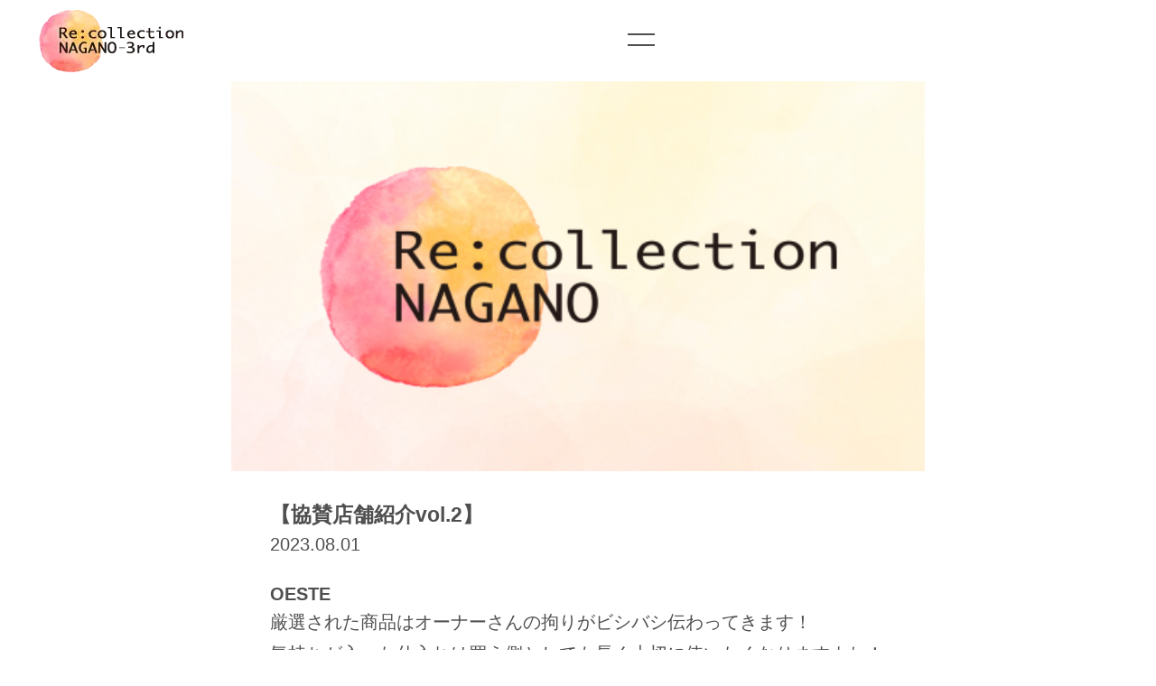

--- FILE ---
content_type: text/html; charset=UTF-8
request_url: https://www.recollection-nagano.com/topics/2023/08/%E3%80%90%E5%8D%94%E8%B3%9B%E5%BA%97%E8%88%97%E7%B4%B9%E4%BB%8Bvol-2%E3%80%91/
body_size: 57023
content:
<!DOCTYPE html>
<html lang="ja">
<head>
	<!-- Google Tag Manager -->
	<script>(function(w,d,s,l,i){w[l]=w[l]||[];w[l].push({'gtm.start':
	new Date().getTime(),event:'gtm.js'});var f=d.getElementsByTagName(s)[0],
	j=d.createElement(s),dl=l!='dataLayer'?'&l='+l:'';j.async=true;j.src=
	'https://www.googletagmanager.com/gtm.js?id='+i+dl;f.parentNode.insertBefore(j,f);
	})(window,document,'script','dataLayer','GTM-TVNMCQH');</script>
	<!-- End Google Tag Manager -->
    <meta charset="UTF-8">
    <meta name="author" content="Re:Collection NAGANO">
    <meta name="viewport" content="width=device-width, initial-scale=1.0">
	<meta name="format-detection" content="telephone=no,address=no,email=no">
    <link rel="shortcut icon" href="/favicon.ico">
    <link rel="preconnect" href="https://fonts.googleapis.com">
	<link rel="preconnect" href="https://fonts.gstatic.com" crossorigin>
	<link href="https://fonts.googleapis.com/css2?family=Roboto+Slab:wght@500&display=swap" rel="stylesheet">
	<link rel="apple-touch-icon" sizes="180x180" href="https://www.recollection-nagano.com/site/wp-content/themes/recolle/images/favicon/apple-touch-icon.png">
	<link rel="icon" type="image/png" sizes="32x32" href="https://www.recollection-nagano.com/site/wp-content/themes/recolle/images/favicon/favicon-32x32.png">
	<link rel="icon" type="image/png" sizes="16x16" href="https://www.recollection-nagano.com/site/wp-content/themes/recolle/images/favicon/favicon-16x16.png">
	<link rel="manifest" href="https://www.recollection-nagano.com/site/wp-content/themes/recolle/images/favicon/site.webmanifest">
	<link rel="mask-icon" href="https://www.recollection-nagano.com/site/wp-content/themes/recolle/images/favicon/safari-pinned-tab.svg" color="#5bbad5">
	<meta name="msapplication-TileColor" content="#ffffff">
	<meta name="theme-color" content="#ffffff">
    <title></title>
    <meta name='robots' content='index, follow, max-image-preview:large, max-snippet:-1, max-video-preview:-1' />

	<!-- This site is optimized with the Yoast SEO plugin v26.2 - https://yoast.com/wordpress/plugins/seo/ -->
	<title>【協賛店舗紹介vol.2】 | Re:collection NAGANO</title>
	<link rel="canonical" href="https://www.recollection-nagano.com/topics/2023/08/【協賛店舗紹介vol-2】/" />
	<meta property="og:locale" content="ja_JP" />
	<meta property="og:type" content="article" />
	<meta property="og:title" content="【協賛店舗紹介vol.2】 | Re:collection NAGANO" />
	<meta property="og:description" content="OESTE 厳選された商品はオーナーさんの拘りがビシバシ伝わってきます！ 気持ちが入った仕入れは買う側としても長く大切に・・・" />
	<meta property="og:url" content="https://www.recollection-nagano.com/topics/2023/08/【協賛店舗紹介vol-2】/" />
	<meta property="og:site_name" content="Re:collection NAGANO" />
	<meta property="article:published_time" content="2023-08-01T11:29:28+00:00" />
	<meta property="article:modified_time" content="2023-08-01T11:29:29+00:00" />
	<meta property="og:image" content="https://www.recollection-nagano.com/site/wp-content/uploads/2023/08/IMG_5032-768x1024.jpg" />
	<meta name="author" content="recollection-n-kanri" />
	<meta name="twitter:card" content="summary_large_image" />
	<meta name="twitter:label1" content="執筆者" />
	<meta name="twitter:data1" content="recollection-n-kanri" />
	<meta name="twitter:label2" content="推定読み取り時間" />
	<meta name="twitter:data2" content="1分" />
	<script type="application/ld+json" class="yoast-schema-graph">{"@context":"https://schema.org","@graph":[{"@type":"Article","@id":"https://www.recollection-nagano.com/topics/2023/08/%e3%80%90%e5%8d%94%e8%b3%9b%e5%ba%97%e8%88%97%e7%b4%b9%e4%bb%8bvol-2%e3%80%91/#article","isPartOf":{"@id":"https://www.recollection-nagano.com/topics/2023/08/%e3%80%90%e5%8d%94%e8%b3%9b%e5%ba%97%e8%88%97%e7%b4%b9%e4%bb%8bvol-2%e3%80%91/"},"author":{"name":"recollection-n-kanri","@id":"https://www.recollection-nagano.com/#/schema/person/51470ed0a92b2491d0f28053763b09db"},"headline":"【協賛店舗紹介vol.2】","datePublished":"2023-08-01T11:29:28+00:00","dateModified":"2023-08-01T11:29:29+00:00","mainEntityOfPage":{"@id":"https://www.recollection-nagano.com/topics/2023/08/%e3%80%90%e5%8d%94%e8%b3%9b%e5%ba%97%e8%88%97%e7%b4%b9%e4%bb%8bvol-2%e3%80%91/"},"wordCount":3,"commentCount":0,"publisher":{"@id":"https://www.recollection-nagano.com/#organization"},"image":{"@id":"https://www.recollection-nagano.com/topics/2023/08/%e3%80%90%e5%8d%94%e8%b3%9b%e5%ba%97%e8%88%97%e7%b4%b9%e4%bb%8bvol-2%e3%80%91/#primaryimage"},"thumbnailUrl":"https://www.recollection-nagano.com/site/wp-content/uploads/2023/08/IMG_5032-768x1024.jpg","articleSection":["最新情報"],"inLanguage":"ja","potentialAction":[{"@type":"CommentAction","name":"Comment","target":["https://www.recollection-nagano.com/topics/2023/08/%e3%80%90%e5%8d%94%e8%b3%9b%e5%ba%97%e8%88%97%e7%b4%b9%e4%bb%8bvol-2%e3%80%91/#respond"]}]},{"@type":"WebPage","@id":"https://www.recollection-nagano.com/topics/2023/08/%e3%80%90%e5%8d%94%e8%b3%9b%e5%ba%97%e8%88%97%e7%b4%b9%e4%bb%8bvol-2%e3%80%91/","url":"https://www.recollection-nagano.com/topics/2023/08/%e3%80%90%e5%8d%94%e8%b3%9b%e5%ba%97%e8%88%97%e7%b4%b9%e4%bb%8bvol-2%e3%80%91/","name":"【協賛店舗紹介vol.2】 | Re:collection NAGANO","isPartOf":{"@id":"https://www.recollection-nagano.com/#website"},"primaryImageOfPage":{"@id":"https://www.recollection-nagano.com/topics/2023/08/%e3%80%90%e5%8d%94%e8%b3%9b%e5%ba%97%e8%88%97%e7%b4%b9%e4%bb%8bvol-2%e3%80%91/#primaryimage"},"image":{"@id":"https://www.recollection-nagano.com/topics/2023/08/%e3%80%90%e5%8d%94%e8%b3%9b%e5%ba%97%e8%88%97%e7%b4%b9%e4%bb%8bvol-2%e3%80%91/#primaryimage"},"thumbnailUrl":"https://www.recollection-nagano.com/site/wp-content/uploads/2023/08/IMG_5032-768x1024.jpg","datePublished":"2023-08-01T11:29:28+00:00","dateModified":"2023-08-01T11:29:29+00:00","breadcrumb":{"@id":"https://www.recollection-nagano.com/topics/2023/08/%e3%80%90%e5%8d%94%e8%b3%9b%e5%ba%97%e8%88%97%e7%b4%b9%e4%bb%8bvol-2%e3%80%91/#breadcrumb"},"inLanguage":"ja","potentialAction":[{"@type":"ReadAction","target":["https://www.recollection-nagano.com/topics/2023/08/%e3%80%90%e5%8d%94%e8%b3%9b%e5%ba%97%e8%88%97%e7%b4%b9%e4%bb%8bvol-2%e3%80%91/"]}]},{"@type":"ImageObject","inLanguage":"ja","@id":"https://www.recollection-nagano.com/topics/2023/08/%e3%80%90%e5%8d%94%e8%b3%9b%e5%ba%97%e8%88%97%e7%b4%b9%e4%bb%8bvol-2%e3%80%91/#primaryimage","url":"https://www.recollection-nagano.com/site/wp-content/uploads/2023/08/IMG_5032-scaled.jpg","contentUrl":"https://www.recollection-nagano.com/site/wp-content/uploads/2023/08/IMG_5032-scaled.jpg","width":1920,"height":2560},{"@type":"BreadcrumbList","@id":"https://www.recollection-nagano.com/topics/2023/08/%e3%80%90%e5%8d%94%e8%b3%9b%e5%ba%97%e8%88%97%e7%b4%b9%e4%bb%8bvol-2%e3%80%91/#breadcrumb","itemListElement":[{"@type":"ListItem","position":1,"name":"ホーム","item":"https://www.recollection-nagano.com/"},{"@type":"ListItem","position":2,"name":"【協賛店舗紹介vol.2】"}]},{"@type":"WebSite","@id":"https://www.recollection-nagano.com/#website","url":"https://www.recollection-nagano.com/","name":"Re:collection NAGANO","description":"2050ゼロカーボンの実現に向けて、「衣料」でできること","publisher":{"@id":"https://www.recollection-nagano.com/#organization"},"potentialAction":[{"@type":"SearchAction","target":{"@type":"EntryPoint","urlTemplate":"https://www.recollection-nagano.com/?s={search_term_string}"},"query-input":{"@type":"PropertyValueSpecification","valueRequired":true,"valueName":"search_term_string"}}],"inLanguage":"ja"},{"@type":"Organization","@id":"https://www.recollection-nagano.com/#organization","name":"Re:collection NAGANO","url":"https://www.recollection-nagano.com/","logo":{"@type":"ImageObject","inLanguage":"ja","@id":"https://www.recollection-nagano.com/#/schema/logo/image/","url":"https://www.recollection-nagano.com/site/wp-content/uploads/2023/06/logo_ogp.png","contentUrl":"https://www.recollection-nagano.com/site/wp-content/uploads/2023/06/logo_ogp.png","width":1600,"height":900,"caption":"Re:collection NAGANO"},"image":{"@id":"https://www.recollection-nagano.com/#/schema/logo/image/"},"sameAs":["https://www.instagram.com/ethical_2r1l/"]},{"@type":"Person","@id":"https://www.recollection-nagano.com/#/schema/person/51470ed0a92b2491d0f28053763b09db","name":"recollection-n-kanri","image":{"@type":"ImageObject","inLanguage":"ja","@id":"https://www.recollection-nagano.com/#/schema/person/image/","url":"https://secure.gravatar.com/avatar/519f9c032d0eef483e616d9d6aa1f609dd0583ad62ae2c6633ec112adab30de2?s=96&d=mm&r=g","contentUrl":"https://secure.gravatar.com/avatar/519f9c032d0eef483e616d9d6aa1f609dd0583ad62ae2c6633ec112adab30de2?s=96&d=mm&r=g","caption":"recollection-n-kanri"},"sameAs":["https://www.recollection-nagano.com/site"],"url":"https://www.recollection-nagano.com/author/recollection-n-kanri/"}]}</script>
	<!-- / Yoast SEO plugin. -->


<link rel="alternate" title="oEmbed (JSON)" type="application/json+oembed" href="https://www.recollection-nagano.com/wp-json/oembed/1.0/embed?url=https%3A%2F%2Fwww.recollection-nagano.com%2Ftopics%2F2023%2F08%2F%25e3%2580%2590%25e5%258d%2594%25e8%25b3%259b%25e5%25ba%2597%25e8%2588%2597%25e7%25b4%25b9%25e4%25bb%258bvol-2%25e3%2580%2591%2F" />
<link rel="alternate" title="oEmbed (XML)" type="text/xml+oembed" href="https://www.recollection-nagano.com/wp-json/oembed/1.0/embed?url=https%3A%2F%2Fwww.recollection-nagano.com%2Ftopics%2F2023%2F08%2F%25e3%2580%2590%25e5%258d%2594%25e8%25b3%259b%25e5%25ba%2597%25e8%2588%2597%25e7%25b4%25b9%25e4%25bb%258bvol-2%25e3%2580%2591%2F&#038;format=xml" />
<style id='wp-img-auto-sizes-contain-inline-css' type='text/css'>
img:is([sizes=auto i],[sizes^="auto," i]){contain-intrinsic-size:3000px 1500px}
/*# sourceURL=wp-img-auto-sizes-contain-inline-css */
</style>
<link rel='stylesheet' id='sbi_styles-css' href='https://www.recollection-nagano.com/site/wp-content/plugins/instagram-feed/css/sbi-styles.min.css?ver=6.9.1' type='text/css' media='all' />
<style id='wp-emoji-styles-inline-css' type='text/css'>

	img.wp-smiley, img.emoji {
		display: inline !important;
		border: none !important;
		box-shadow: none !important;
		height: 1em !important;
		width: 1em !important;
		margin: 0 0.07em !important;
		vertical-align: -0.1em !important;
		background: none !important;
		padding: 0 !important;
	}
/*# sourceURL=wp-emoji-styles-inline-css */
</style>
<style id='wp-block-library-inline-css' type='text/css'>
:root{--wp-block-synced-color:#7a00df;--wp-block-synced-color--rgb:122,0,223;--wp-bound-block-color:var(--wp-block-synced-color);--wp-editor-canvas-background:#ddd;--wp-admin-theme-color:#007cba;--wp-admin-theme-color--rgb:0,124,186;--wp-admin-theme-color-darker-10:#006ba1;--wp-admin-theme-color-darker-10--rgb:0,107,160.5;--wp-admin-theme-color-darker-20:#005a87;--wp-admin-theme-color-darker-20--rgb:0,90,135;--wp-admin-border-width-focus:2px}@media (min-resolution:192dpi){:root{--wp-admin-border-width-focus:1.5px}}.wp-element-button{cursor:pointer}:root .has-very-light-gray-background-color{background-color:#eee}:root .has-very-dark-gray-background-color{background-color:#313131}:root .has-very-light-gray-color{color:#eee}:root .has-very-dark-gray-color{color:#313131}:root .has-vivid-green-cyan-to-vivid-cyan-blue-gradient-background{background:linear-gradient(135deg,#00d084,#0693e3)}:root .has-purple-crush-gradient-background{background:linear-gradient(135deg,#34e2e4,#4721fb 50%,#ab1dfe)}:root .has-hazy-dawn-gradient-background{background:linear-gradient(135deg,#faaca8,#dad0ec)}:root .has-subdued-olive-gradient-background{background:linear-gradient(135deg,#fafae1,#67a671)}:root .has-atomic-cream-gradient-background{background:linear-gradient(135deg,#fdd79a,#004a59)}:root .has-nightshade-gradient-background{background:linear-gradient(135deg,#330968,#31cdcf)}:root .has-midnight-gradient-background{background:linear-gradient(135deg,#020381,#2874fc)}:root{--wp--preset--font-size--normal:16px;--wp--preset--font-size--huge:42px}.has-regular-font-size{font-size:1em}.has-larger-font-size{font-size:2.625em}.has-normal-font-size{font-size:var(--wp--preset--font-size--normal)}.has-huge-font-size{font-size:var(--wp--preset--font-size--huge)}.has-text-align-center{text-align:center}.has-text-align-left{text-align:left}.has-text-align-right{text-align:right}.has-fit-text{white-space:nowrap!important}#end-resizable-editor-section{display:none}.aligncenter{clear:both}.items-justified-left{justify-content:flex-start}.items-justified-center{justify-content:center}.items-justified-right{justify-content:flex-end}.items-justified-space-between{justify-content:space-between}.screen-reader-text{border:0;clip-path:inset(50%);height:1px;margin:-1px;overflow:hidden;padding:0;position:absolute;width:1px;word-wrap:normal!important}.screen-reader-text:focus{background-color:#ddd;clip-path:none;color:#444;display:block;font-size:1em;height:auto;left:5px;line-height:normal;padding:15px 23px 14px;text-decoration:none;top:5px;width:auto;z-index:100000}html :where(.has-border-color){border-style:solid}html :where([style*=border-top-color]){border-top-style:solid}html :where([style*=border-right-color]){border-right-style:solid}html :where([style*=border-bottom-color]){border-bottom-style:solid}html :where([style*=border-left-color]){border-left-style:solid}html :where([style*=border-width]){border-style:solid}html :where([style*=border-top-width]){border-top-style:solid}html :where([style*=border-right-width]){border-right-style:solid}html :where([style*=border-bottom-width]){border-bottom-style:solid}html :where([style*=border-left-width]){border-left-style:solid}html :where(img[class*=wp-image-]){height:auto;max-width:100%}:where(figure){margin:0 0 1em}html :where(.is-position-sticky){--wp-admin--admin-bar--position-offset:var(--wp-admin--admin-bar--height,0px)}@media screen and (max-width:600px){html :where(.is-position-sticky){--wp-admin--admin-bar--position-offset:0px}}

/*# sourceURL=wp-block-library-inline-css */
</style><style id='wp-block-image-inline-css' type='text/css'>
.wp-block-image>a,.wp-block-image>figure>a{display:inline-block}.wp-block-image img{box-sizing:border-box;height:auto;max-width:100%;vertical-align:bottom}@media not (prefers-reduced-motion){.wp-block-image img.hide{visibility:hidden}.wp-block-image img.show{animation:show-content-image .4s}}.wp-block-image[style*=border-radius] img,.wp-block-image[style*=border-radius]>a{border-radius:inherit}.wp-block-image.has-custom-border img{box-sizing:border-box}.wp-block-image.aligncenter{text-align:center}.wp-block-image.alignfull>a,.wp-block-image.alignwide>a{width:100%}.wp-block-image.alignfull img,.wp-block-image.alignwide img{height:auto;width:100%}.wp-block-image .aligncenter,.wp-block-image .alignleft,.wp-block-image .alignright,.wp-block-image.aligncenter,.wp-block-image.alignleft,.wp-block-image.alignright{display:table}.wp-block-image .aligncenter>figcaption,.wp-block-image .alignleft>figcaption,.wp-block-image .alignright>figcaption,.wp-block-image.aligncenter>figcaption,.wp-block-image.alignleft>figcaption,.wp-block-image.alignright>figcaption{caption-side:bottom;display:table-caption}.wp-block-image .alignleft{float:left;margin:.5em 1em .5em 0}.wp-block-image .alignright{float:right;margin:.5em 0 .5em 1em}.wp-block-image .aligncenter{margin-left:auto;margin-right:auto}.wp-block-image :where(figcaption){margin-bottom:1em;margin-top:.5em}.wp-block-image.is-style-circle-mask img{border-radius:9999px}@supports ((-webkit-mask-image:none) or (mask-image:none)) or (-webkit-mask-image:none){.wp-block-image.is-style-circle-mask img{border-radius:0;-webkit-mask-image:url('data:image/svg+xml;utf8,<svg viewBox="0 0 100 100" xmlns="http://www.w3.org/2000/svg"><circle cx="50" cy="50" r="50"/></svg>');mask-image:url('data:image/svg+xml;utf8,<svg viewBox="0 0 100 100" xmlns="http://www.w3.org/2000/svg"><circle cx="50" cy="50" r="50"/></svg>');mask-mode:alpha;-webkit-mask-position:center;mask-position:center;-webkit-mask-repeat:no-repeat;mask-repeat:no-repeat;-webkit-mask-size:contain;mask-size:contain}}:root :where(.wp-block-image.is-style-rounded img,.wp-block-image .is-style-rounded img){border-radius:9999px}.wp-block-image figure{margin:0}.wp-lightbox-container{display:flex;flex-direction:column;position:relative}.wp-lightbox-container img{cursor:zoom-in}.wp-lightbox-container img:hover+button{opacity:1}.wp-lightbox-container button{align-items:center;backdrop-filter:blur(16px) saturate(180%);background-color:#5a5a5a40;border:none;border-radius:4px;cursor:zoom-in;display:flex;height:20px;justify-content:center;opacity:0;padding:0;position:absolute;right:16px;text-align:center;top:16px;width:20px;z-index:100}@media not (prefers-reduced-motion){.wp-lightbox-container button{transition:opacity .2s ease}}.wp-lightbox-container button:focus-visible{outline:3px auto #5a5a5a40;outline:3px auto -webkit-focus-ring-color;outline-offset:3px}.wp-lightbox-container button:hover{cursor:pointer;opacity:1}.wp-lightbox-container button:focus{opacity:1}.wp-lightbox-container button:focus,.wp-lightbox-container button:hover,.wp-lightbox-container button:not(:hover):not(:active):not(.has-background){background-color:#5a5a5a40;border:none}.wp-lightbox-overlay{box-sizing:border-box;cursor:zoom-out;height:100vh;left:0;overflow:hidden;position:fixed;top:0;visibility:hidden;width:100%;z-index:100000}.wp-lightbox-overlay .close-button{align-items:center;cursor:pointer;display:flex;justify-content:center;min-height:40px;min-width:40px;padding:0;position:absolute;right:calc(env(safe-area-inset-right) + 16px);top:calc(env(safe-area-inset-top) + 16px);z-index:5000000}.wp-lightbox-overlay .close-button:focus,.wp-lightbox-overlay .close-button:hover,.wp-lightbox-overlay .close-button:not(:hover):not(:active):not(.has-background){background:none;border:none}.wp-lightbox-overlay .lightbox-image-container{height:var(--wp--lightbox-container-height);left:50%;overflow:hidden;position:absolute;top:50%;transform:translate(-50%,-50%);transform-origin:top left;width:var(--wp--lightbox-container-width);z-index:9999999999}.wp-lightbox-overlay .wp-block-image{align-items:center;box-sizing:border-box;display:flex;height:100%;justify-content:center;margin:0;position:relative;transform-origin:0 0;width:100%;z-index:3000000}.wp-lightbox-overlay .wp-block-image img{height:var(--wp--lightbox-image-height);min-height:var(--wp--lightbox-image-height);min-width:var(--wp--lightbox-image-width);width:var(--wp--lightbox-image-width)}.wp-lightbox-overlay .wp-block-image figcaption{display:none}.wp-lightbox-overlay button{background:none;border:none}.wp-lightbox-overlay .scrim{background-color:#fff;height:100%;opacity:.9;position:absolute;width:100%;z-index:2000000}.wp-lightbox-overlay.active{visibility:visible}@media not (prefers-reduced-motion){.wp-lightbox-overlay.active{animation:turn-on-visibility .25s both}.wp-lightbox-overlay.active img{animation:turn-on-visibility .35s both}.wp-lightbox-overlay.show-closing-animation:not(.active){animation:turn-off-visibility .35s both}.wp-lightbox-overlay.show-closing-animation:not(.active) img{animation:turn-off-visibility .25s both}.wp-lightbox-overlay.zoom.active{animation:none;opacity:1;visibility:visible}.wp-lightbox-overlay.zoom.active .lightbox-image-container{animation:lightbox-zoom-in .4s}.wp-lightbox-overlay.zoom.active .lightbox-image-container img{animation:none}.wp-lightbox-overlay.zoom.active .scrim{animation:turn-on-visibility .4s forwards}.wp-lightbox-overlay.zoom.show-closing-animation:not(.active){animation:none}.wp-lightbox-overlay.zoom.show-closing-animation:not(.active) .lightbox-image-container{animation:lightbox-zoom-out .4s}.wp-lightbox-overlay.zoom.show-closing-animation:not(.active) .lightbox-image-container img{animation:none}.wp-lightbox-overlay.zoom.show-closing-animation:not(.active) .scrim{animation:turn-off-visibility .4s forwards}}@keyframes show-content-image{0%{visibility:hidden}99%{visibility:hidden}to{visibility:visible}}@keyframes turn-on-visibility{0%{opacity:0}to{opacity:1}}@keyframes turn-off-visibility{0%{opacity:1;visibility:visible}99%{opacity:0;visibility:visible}to{opacity:0;visibility:hidden}}@keyframes lightbox-zoom-in{0%{transform:translate(calc((-100vw + var(--wp--lightbox-scrollbar-width))/2 + var(--wp--lightbox-initial-left-position)),calc(-50vh + var(--wp--lightbox-initial-top-position))) scale(var(--wp--lightbox-scale))}to{transform:translate(-50%,-50%) scale(1)}}@keyframes lightbox-zoom-out{0%{transform:translate(-50%,-50%) scale(1);visibility:visible}99%{visibility:visible}to{transform:translate(calc((-100vw + var(--wp--lightbox-scrollbar-width))/2 + var(--wp--lightbox-initial-left-position)),calc(-50vh + var(--wp--lightbox-initial-top-position))) scale(var(--wp--lightbox-scale));visibility:hidden}}
/*# sourceURL=https://www.recollection-nagano.com/site/wp-includes/blocks/image/style.min.css */
</style>
<style id='global-styles-inline-css' type='text/css'>
:root{--wp--preset--aspect-ratio--square: 1;--wp--preset--aspect-ratio--4-3: 4/3;--wp--preset--aspect-ratio--3-4: 3/4;--wp--preset--aspect-ratio--3-2: 3/2;--wp--preset--aspect-ratio--2-3: 2/3;--wp--preset--aspect-ratio--16-9: 16/9;--wp--preset--aspect-ratio--9-16: 9/16;--wp--preset--color--black: #000000;--wp--preset--color--cyan-bluish-gray: #abb8c3;--wp--preset--color--white: #ffffff;--wp--preset--color--pale-pink: #f78da7;--wp--preset--color--vivid-red: #cf2e2e;--wp--preset--color--luminous-vivid-orange: #ff6900;--wp--preset--color--luminous-vivid-amber: #fcb900;--wp--preset--color--light-green-cyan: #7bdcb5;--wp--preset--color--vivid-green-cyan: #00d084;--wp--preset--color--pale-cyan-blue: #8ed1fc;--wp--preset--color--vivid-cyan-blue: #0693e3;--wp--preset--color--vivid-purple: #9b51e0;--wp--preset--gradient--vivid-cyan-blue-to-vivid-purple: linear-gradient(135deg,rgb(6,147,227) 0%,rgb(155,81,224) 100%);--wp--preset--gradient--light-green-cyan-to-vivid-green-cyan: linear-gradient(135deg,rgb(122,220,180) 0%,rgb(0,208,130) 100%);--wp--preset--gradient--luminous-vivid-amber-to-luminous-vivid-orange: linear-gradient(135deg,rgb(252,185,0) 0%,rgb(255,105,0) 100%);--wp--preset--gradient--luminous-vivid-orange-to-vivid-red: linear-gradient(135deg,rgb(255,105,0) 0%,rgb(207,46,46) 100%);--wp--preset--gradient--very-light-gray-to-cyan-bluish-gray: linear-gradient(135deg,rgb(238,238,238) 0%,rgb(169,184,195) 100%);--wp--preset--gradient--cool-to-warm-spectrum: linear-gradient(135deg,rgb(74,234,220) 0%,rgb(151,120,209) 20%,rgb(207,42,186) 40%,rgb(238,44,130) 60%,rgb(251,105,98) 80%,rgb(254,248,76) 100%);--wp--preset--gradient--blush-light-purple: linear-gradient(135deg,rgb(255,206,236) 0%,rgb(152,150,240) 100%);--wp--preset--gradient--blush-bordeaux: linear-gradient(135deg,rgb(254,205,165) 0%,rgb(254,45,45) 50%,rgb(107,0,62) 100%);--wp--preset--gradient--luminous-dusk: linear-gradient(135deg,rgb(255,203,112) 0%,rgb(199,81,192) 50%,rgb(65,88,208) 100%);--wp--preset--gradient--pale-ocean: linear-gradient(135deg,rgb(255,245,203) 0%,rgb(182,227,212) 50%,rgb(51,167,181) 100%);--wp--preset--gradient--electric-grass: linear-gradient(135deg,rgb(202,248,128) 0%,rgb(113,206,126) 100%);--wp--preset--gradient--midnight: linear-gradient(135deg,rgb(2,3,129) 0%,rgb(40,116,252) 100%);--wp--preset--font-size--small: 13px;--wp--preset--font-size--medium: 20px;--wp--preset--font-size--large: 36px;--wp--preset--font-size--x-large: 42px;--wp--preset--spacing--20: 0.44rem;--wp--preset--spacing--30: 0.67rem;--wp--preset--spacing--40: 1rem;--wp--preset--spacing--50: 1.5rem;--wp--preset--spacing--60: 2.25rem;--wp--preset--spacing--70: 3.38rem;--wp--preset--spacing--80: 5.06rem;--wp--preset--shadow--natural: 6px 6px 9px rgba(0, 0, 0, 0.2);--wp--preset--shadow--deep: 12px 12px 50px rgba(0, 0, 0, 0.4);--wp--preset--shadow--sharp: 6px 6px 0px rgba(0, 0, 0, 0.2);--wp--preset--shadow--outlined: 6px 6px 0px -3px rgb(255, 255, 255), 6px 6px rgb(0, 0, 0);--wp--preset--shadow--crisp: 6px 6px 0px rgb(0, 0, 0);}:where(.is-layout-flex){gap: 0.5em;}:where(.is-layout-grid){gap: 0.5em;}body .is-layout-flex{display: flex;}.is-layout-flex{flex-wrap: wrap;align-items: center;}.is-layout-flex > :is(*, div){margin: 0;}body .is-layout-grid{display: grid;}.is-layout-grid > :is(*, div){margin: 0;}:where(.wp-block-columns.is-layout-flex){gap: 2em;}:where(.wp-block-columns.is-layout-grid){gap: 2em;}:where(.wp-block-post-template.is-layout-flex){gap: 1.25em;}:where(.wp-block-post-template.is-layout-grid){gap: 1.25em;}.has-black-color{color: var(--wp--preset--color--black) !important;}.has-cyan-bluish-gray-color{color: var(--wp--preset--color--cyan-bluish-gray) !important;}.has-white-color{color: var(--wp--preset--color--white) !important;}.has-pale-pink-color{color: var(--wp--preset--color--pale-pink) !important;}.has-vivid-red-color{color: var(--wp--preset--color--vivid-red) !important;}.has-luminous-vivid-orange-color{color: var(--wp--preset--color--luminous-vivid-orange) !important;}.has-luminous-vivid-amber-color{color: var(--wp--preset--color--luminous-vivid-amber) !important;}.has-light-green-cyan-color{color: var(--wp--preset--color--light-green-cyan) !important;}.has-vivid-green-cyan-color{color: var(--wp--preset--color--vivid-green-cyan) !important;}.has-pale-cyan-blue-color{color: var(--wp--preset--color--pale-cyan-blue) !important;}.has-vivid-cyan-blue-color{color: var(--wp--preset--color--vivid-cyan-blue) !important;}.has-vivid-purple-color{color: var(--wp--preset--color--vivid-purple) !important;}.has-black-background-color{background-color: var(--wp--preset--color--black) !important;}.has-cyan-bluish-gray-background-color{background-color: var(--wp--preset--color--cyan-bluish-gray) !important;}.has-white-background-color{background-color: var(--wp--preset--color--white) !important;}.has-pale-pink-background-color{background-color: var(--wp--preset--color--pale-pink) !important;}.has-vivid-red-background-color{background-color: var(--wp--preset--color--vivid-red) !important;}.has-luminous-vivid-orange-background-color{background-color: var(--wp--preset--color--luminous-vivid-orange) !important;}.has-luminous-vivid-amber-background-color{background-color: var(--wp--preset--color--luminous-vivid-amber) !important;}.has-light-green-cyan-background-color{background-color: var(--wp--preset--color--light-green-cyan) !important;}.has-vivid-green-cyan-background-color{background-color: var(--wp--preset--color--vivid-green-cyan) !important;}.has-pale-cyan-blue-background-color{background-color: var(--wp--preset--color--pale-cyan-blue) !important;}.has-vivid-cyan-blue-background-color{background-color: var(--wp--preset--color--vivid-cyan-blue) !important;}.has-vivid-purple-background-color{background-color: var(--wp--preset--color--vivid-purple) !important;}.has-black-border-color{border-color: var(--wp--preset--color--black) !important;}.has-cyan-bluish-gray-border-color{border-color: var(--wp--preset--color--cyan-bluish-gray) !important;}.has-white-border-color{border-color: var(--wp--preset--color--white) !important;}.has-pale-pink-border-color{border-color: var(--wp--preset--color--pale-pink) !important;}.has-vivid-red-border-color{border-color: var(--wp--preset--color--vivid-red) !important;}.has-luminous-vivid-orange-border-color{border-color: var(--wp--preset--color--luminous-vivid-orange) !important;}.has-luminous-vivid-amber-border-color{border-color: var(--wp--preset--color--luminous-vivid-amber) !important;}.has-light-green-cyan-border-color{border-color: var(--wp--preset--color--light-green-cyan) !important;}.has-vivid-green-cyan-border-color{border-color: var(--wp--preset--color--vivid-green-cyan) !important;}.has-pale-cyan-blue-border-color{border-color: var(--wp--preset--color--pale-cyan-blue) !important;}.has-vivid-cyan-blue-border-color{border-color: var(--wp--preset--color--vivid-cyan-blue) !important;}.has-vivid-purple-border-color{border-color: var(--wp--preset--color--vivid-purple) !important;}.has-vivid-cyan-blue-to-vivid-purple-gradient-background{background: var(--wp--preset--gradient--vivid-cyan-blue-to-vivid-purple) !important;}.has-light-green-cyan-to-vivid-green-cyan-gradient-background{background: var(--wp--preset--gradient--light-green-cyan-to-vivid-green-cyan) !important;}.has-luminous-vivid-amber-to-luminous-vivid-orange-gradient-background{background: var(--wp--preset--gradient--luminous-vivid-amber-to-luminous-vivid-orange) !important;}.has-luminous-vivid-orange-to-vivid-red-gradient-background{background: var(--wp--preset--gradient--luminous-vivid-orange-to-vivid-red) !important;}.has-very-light-gray-to-cyan-bluish-gray-gradient-background{background: var(--wp--preset--gradient--very-light-gray-to-cyan-bluish-gray) !important;}.has-cool-to-warm-spectrum-gradient-background{background: var(--wp--preset--gradient--cool-to-warm-spectrum) !important;}.has-blush-light-purple-gradient-background{background: var(--wp--preset--gradient--blush-light-purple) !important;}.has-blush-bordeaux-gradient-background{background: var(--wp--preset--gradient--blush-bordeaux) !important;}.has-luminous-dusk-gradient-background{background: var(--wp--preset--gradient--luminous-dusk) !important;}.has-pale-ocean-gradient-background{background: var(--wp--preset--gradient--pale-ocean) !important;}.has-electric-grass-gradient-background{background: var(--wp--preset--gradient--electric-grass) !important;}.has-midnight-gradient-background{background: var(--wp--preset--gradient--midnight) !important;}.has-small-font-size{font-size: var(--wp--preset--font-size--small) !important;}.has-medium-font-size{font-size: var(--wp--preset--font-size--medium) !important;}.has-large-font-size{font-size: var(--wp--preset--font-size--large) !important;}.has-x-large-font-size{font-size: var(--wp--preset--font-size--x-large) !important;}
/*# sourceURL=global-styles-inline-css */
</style>

<style id='classic-theme-styles-inline-css' type='text/css'>
/*! This file is auto-generated */
.wp-block-button__link{color:#fff;background-color:#32373c;border-radius:9999px;box-shadow:none;text-decoration:none;padding:calc(.667em + 2px) calc(1.333em + 2px);font-size:1.125em}.wp-block-file__button{background:#32373c;color:#fff;text-decoration:none}
/*# sourceURL=/wp-includes/css/classic-themes.min.css */
</style>
<link rel='stylesheet' id='lbwps-styles-photoswipe5-main-css' href='https://www.recollection-nagano.com/site/wp-content/plugins/lightbox-photoswipe/assets/ps5/styles/main.css?ver=5.7.3' type='text/css' media='all' />
<link rel='stylesheet' id='main-css' href='https://www.recollection-nagano.com/site/wp-content/themes/recolle/style.css?ver=6.9' type='text/css' media='all' />
<link rel='stylesheet' id='wp-block-heading-css' href='https://www.recollection-nagano.com/site/wp-includes/blocks/heading/style.min.css?ver=6.9' type='text/css' media='all' />
<link rel='stylesheet' id='wp-block-paragraph-css' href='https://www.recollection-nagano.com/site/wp-includes/blocks/paragraph/style.min.css?ver=6.9' type='text/css' media='all' />
<script type="text/javascript" src="https://www.recollection-nagano.com/site/wp-includes/js/jquery/jquery.min.js?ver=3.7.1" id="jquery-core-js"></script>
<script type="text/javascript" src="https://www.recollection-nagano.com/site/wp-includes/js/jquery/jquery-migrate.min.js?ver=3.4.1" id="jquery-migrate-js"></script>
<link rel="https://api.w.org/" href="https://www.recollection-nagano.com/wp-json/" /><link rel="alternate" title="JSON" type="application/json" href="https://www.recollection-nagano.com/wp-json/wp/v2/posts/227" /></head>

<body class="wp-singular post-template-default single single-post postid-227 single-format-standard wp-theme-recolle topics">
	<noscript><iframe src="https://www.googletagmanager.com/ns.html?id=GTM-TVNMCQH"
height="0" width="0" style="display:none;visibility:hidden"></iframe></noscript>
<!-- End Google Tag Manager (noscript) -->
    <div id="page-top" class="container">
	    <header class="global-header">
		    <div class="global-header-menu">
			    <h1 class="logo"><a href="/"><img src="https://www.recollection-nagano.com/site/wp-content/themes/recolle/images/logo.webp" srcset="https://www.recollection-nagano.com/site/wp-content/themes/recolle/images/logo@2x.webp 2x" width="160" height="69" alt="Re:Collection NAGANO"></a></h1>
			    <div class="menu-icon">
			        <span class="menu-icon-bar"></span>
		        </div>
		        <!-- .menu-icon end -->
		    </div>
		    <!-- .global-header-menu end -->
    	    <nav class="global-nav">
	    	    <div class="global-nav-menu">
		    	    <ul class="global-nav-list"><li><a href="https://www.recollection-nagano.com/news/">News</a></li>
<li><a href="https://www.recollection-nagano.com/about-us/">About Us</a></li>
<li><a href="https://www.recollection-nagano.com/movie/">Movie</a></li>
<li><a href="https://www.recollection-nagano.com/model-recruit/">Model Recruit</a></li>
<li><a href="https://www.recollection-nagano.com/contact/">Contact</a></li>
</ul>					<ul class="nav-sns">
				    	<li>
				    		<a href="https://www.instagram.com/ethical_2r1l/">
								<svg width="24" height="24" viewBox="0 0 24 24" fill="none" xmlns="http://www.w3.org/2000/svg"><title>Re : Collection NAGANO Instagram</title>
								<path d="M12 2.17207C15.204 2.17207 15.6 2.17184 16.8 2.23184C17.5626 2.24277 18.3176 2.38496 19.032 2.65195C19.5542 2.84355 20.0261 3.1513 20.412 3.55195C20.8086 3.94118 21.1157 4.41196 21.312 4.93184C21.5724 5.64348 21.7103 6.39422 21.72 7.15195C21.72 8.42395 21.792 8.79595 21.792 11.952C21.792 15.108 21.792 15.552 21.72 16.752C21.7112 17.5137 21.5733 18.2682 21.312 18.9838C21.1157 19.5037 20.8086 19.9744 20.412 20.3637C20.0261 20.7643 19.5542 21.0721 19.032 21.2637C18.3181 21.5311 17.5623 21.6697 16.8 21.6721C15.6 21.7321 15.156 21.7436 12 21.7436C8.844 21.7436 8.4 21.7441 7.2 21.6721C6.43782 21.6681 5.6823 21.5296 4.96802 21.2637C4.44726 21.0691 3.97597 20.7618 3.58799 20.3637C3.18969 19.9782 2.88581 19.506 2.7 18.9838C2.43301 18.2694 2.29096 17.5145 2.28003 16.752C2.28003 15.492 2.20796 15.108 2.20796 11.952C2.20796 8.79595 2.20803 8.35195 2.28003 7.15195C2.29186 6.39336 2.4339 5.64232 2.7 4.93184C2.88581 4.40961 3.18969 3.93746 3.58799 3.55195C3.97597 3.15383 4.44726 2.84648 4.96802 2.65195C5.6828 2.38633 6.43756 2.24419 7.2 2.23184C8.4 2.23184 8.844 2.17207 12 2.17207ZM12 0C8.736 0 8.32801 7.03141e-05 7.05601 0.0720703C6.05899 0.0927224 5.07275 0.283135 4.13994 0.635742C3.34027 0.93632 2.61565 1.40708 2.01606 2.01562C1.40601 2.61398 0.934875 3.3391 0.636035 4.13965C0.284555 5.07278 0.0938867 6.05897 0.0720703 7.05586C0.0720703 8.33986 0 8.748 0 12C0 15.252 7.03141e-05 15.6719 0.0720703 16.9559C0.0924373 17.949 0.283175 18.9312 0.636035 19.8598C0.929047 20.6632 1.40098 21.3896 2.01606 21.9838C2.6152 22.5958 3.3397 23.0709 4.13994 23.376C5.07366 23.7238 6.05976 23.9104 7.05601 23.9279C8.32801 23.9279 8.736 24 12 24C15.264 24 15.672 23.9999 16.944 23.9279C17.9402 23.9104 18.9263 23.7238 19.8601 23.376C20.6619 23.074 21.3872 22.5985 21.9841 21.9838C22.5988 21.3869 23.074 20.6616 23.376 19.8598C23.7183 18.9287 23.9049 17.9476 23.9281 16.9559C23.9281 15.6719 24 15.264 24 12C24 8.736 24.0001 8.33986 23.9281 7.05586C23.9035 6.06035 23.7169 5.07528 23.376 4.13965C23.0688 3.34044 22.5943 2.6162 21.9841 2.01562C21.3867 1.40435 20.6613 0.933164 19.8601 0.635742C18.9272 0.283135 17.941 0.0927224 16.944 0.0720703C15.672 0.0120703 15.264 0 12 0Z" fill="white"/>
								<path d="M12 5.84344C10.3673 5.84344 8.80156 6.49249 7.64708 7.64696C6.49261 8.80143 5.84401 10.3672 5.84401 11.9999C5.84243 12.8093 6.00058 13.6112 6.30924 14.3595C6.6179 15.1077 7.07104 15.7875 7.64283 16.3604C8.21463 16.9333 8.8938 17.388 9.64147 17.6981C10.3891 18.0082 11.1906 18.1675 12 18.1675C12.81 18.1675 13.6121 18.0081 14.3605 17.6981C15.1088 17.3882 15.7887 16.9338 16.3614 16.361C16.9342 15.7883 17.3886 15.1084 17.6985 14.36C18.0085 13.6117 18.168 12.8099 18.168 11.9999C18.1649 10.3661 17.5136 8.79992 16.3572 7.64579C15.2008 6.49166 13.6338 5.84344 12 5.84344ZM12 16.0077C10.9391 16.0045 9.92279 15.5807 9.17374 14.8294C8.42469 14.0781 8.00406 13.0608 8.00406 11.9999C8.00406 10.9401 8.42508 9.92331 9.17447 9.17391C9.92387 8.42452 10.9402 8.0038 12 8.0038C13.0598 8.0038 14.0763 8.42452 14.8257 9.17391C15.5751 9.92331 15.996 10.9401 15.996 11.9999C15.996 13.0608 15.5753 14.0781 14.8263 14.8294C14.0772 15.5807 13.0609 16.0045 12 16.0077Z" fill="white"/>
								<path d="M18.408 7.03179C19.2033 7.03179 19.848 6.38708 19.848 5.59179C19.848 4.7965 19.2033 4.15179 18.408 4.15179C17.6127 4.15179 16.968 4.7965 16.968 5.59179C16.968 6.38708 17.6127 7.03179 18.408 7.03179Z" fill="white"/>
								</svg>
		
				    		</a>
				    	</li>
				    	<!--
<li>
				    		<a href="">
					    		<svg width="30" height="24" viewBox="0 0 30 24" fill="none" xmlns="http://www.w3.org/2000/svg"><title>Re : Collection NAGANO Twitter</title>
		<path d="M9.37826 23.9996C11.6467 24.0153 13.8957 23.58 15.9947 22.7196C18.0937 21.8591 20.001 20.591 21.6058 18.9877C23.2105 17.3843 24.4809 15.4776 25.3431 13.3793C26.2053 11.2811 26.6421 9.03278 26.6283 6.76431C26.6283 6.49847 26.6283 6.24699 26.6283 5.98115C27.791 5.11523 28.791 4.05035 29.5821 2.83553C28.4757 3.33046 27.3005 3.65402 26.0967 3.79537C27.3641 3.0382 28.314 1.84699 28.7699 0.442785C27.5778 1.14944 26.2744 1.64882 24.9153 1.91968C24.3479 1.31285 23.6617 0.829337 22.8995 0.499034C22.1372 0.168732 21.3153 -0.00100884 20.4846 4.51059e-06C18.8747 4.51059e-06 17.3307 0.639263 16.1923 1.77762C15.054 2.91597 14.4145 4.45997 14.4145 6.06985C14.4158 6.53241 14.4703 6.99354 14.577 7.44363C12.1653 7.32847 9.80525 6.70462 7.65185 5.61265C5.49845 4.52068 3.60029 2.98523 2.0823 1.10768C1.5376 2.0342 1.25205 3.08983 1.25533 4.1646C1.25782 5.16345 1.50557 6.14682 1.97683 7.02753C2.44808 7.90823 3.12835 8.65993 3.95798 9.21619C2.99483 9.17869 2.05394 8.91561 1.21098 8.44817V8.53615C1.22299 9.9281 1.71187 11.2745 2.59611 12.3495C3.48035 13.4246 4.70656 14.1634 6.07003 14.4437C5.54957 14.5816 5.01327 14.6513 4.47486 14.6507C4.09332 14.6536 3.71257 14.6193 3.3378 14.5476C3.72587 15.7531 4.48119 16.8072 5.49816 17.562C6.51513 18.3167 7.74277 18.7346 9.00904 18.7569C6.85948 20.441 4.2076 21.3558 1.4769 21.3559C0.983223 21.3575 0.489939 21.3278 0 21.2672C2.77146 23.0323 5.98894 23.9701 9.27478 23.97" fill="white"/></svg>

			 			</a>
			    	</li>-->
		    	</ul>
		    	    
    	    </div>
    	    <!-- .global-nav-menu end -->
	    </nav>
	</header>
	<!-- .global-header end -->
		<div class="contents">
    			
	
	<main class="post-main main">
		<section>
			<div id="page-title" class="page-title">
				<div class="page-section-header">
					<div class="post-thumb">
													<img src="https://www.recollection-nagano.com/site/wp-content/themes/recolle/images/img_news_default.jpg" srcset="https://www.recollection-nagano.com/site/wp-content/themes/recolle/images/img_news_default@2x.jpg 2x" alt="Re:Collection NAGANOロゴ">
  											</div>
					<!-- .post-thumb end -->
					<div class="inner">
						<h1 class="post-title">【協賛店舗紹介vol.2】</h1>
						<time datetime="2023-08-01">2023.08.01</time>
					</div>
					<!-- .inner end -->
				</div>
				<!-- .page-section-header end -->
			</div>
			<!-- #page-title end -->
			<div id="page-body">
				
				<div class="post-contents inner">
					
					<div class="post-contents-data">
						
<h1 class="wp-block-heading">OESTE</h1>



<p>厳選された商品はオーナーさんの拘りがビシバシ伝わってきます！</p>



<p>気持ちが入った仕入れは買う側としても長く大切に使いたくなりますよね！</p>



<p>Barbour（バブアー）の取り扱い数は圧巻です！</p>



<p>これぞ一生物！！</p>



<figure class="wp-block-image size-large is-resized"><img fetchpriority="high" decoding="async" src="https://www.recollection-nagano.com/site/wp-content/uploads/2023/08/IMG_5032-768x1024.jpg" alt="" class="wp-image-228" width="320" height="426" srcset="https://www.recollection-nagano.com/site/wp-content/uploads/2023/08/IMG_5032-768x1024.jpg 768w, https://www.recollection-nagano.com/site/wp-content/uploads/2023/08/IMG_5032-225x300.jpg 225w, https://www.recollection-nagano.com/site/wp-content/uploads/2023/08/IMG_5032-1152x1536.jpg 1152w, https://www.recollection-nagano.com/site/wp-content/uploads/2023/08/IMG_5032-1536x2048.jpg 1536w, https://www.recollection-nagano.com/site/wp-content/uploads/2023/08/IMG_5032-960x1280.jpg 960w, https://www.recollection-nagano.com/site/wp-content/uploads/2023/08/IMG_5032-113x150.jpg 113w, https://www.recollection-nagano.com/site/wp-content/uploads/2023/08/IMG_5032-scaled.jpg 1920w" sizes="(max-width: 320px) 100vw, 320px" /></figure>



<figure class="wp-block-image size-large is-resized"><img decoding="async" src="https://www.recollection-nagano.com/site/wp-content/uploads/2023/08/IMG_5039-768x1024.jpg" alt="" class="wp-image-229" width="324" height="432" srcset="https://www.recollection-nagano.com/site/wp-content/uploads/2023/08/IMG_5039-768x1024.jpg 768w, https://www.recollection-nagano.com/site/wp-content/uploads/2023/08/IMG_5039-225x300.jpg 225w, https://www.recollection-nagano.com/site/wp-content/uploads/2023/08/IMG_5039-1152x1536.jpg 1152w, https://www.recollection-nagano.com/site/wp-content/uploads/2023/08/IMG_5039-1536x2048.jpg 1536w, https://www.recollection-nagano.com/site/wp-content/uploads/2023/08/IMG_5039-960x1280.jpg 960w, https://www.recollection-nagano.com/site/wp-content/uploads/2023/08/IMG_5039-113x150.jpg 113w, https://www.recollection-nagano.com/site/wp-content/uploads/2023/08/IMG_5039-scaled.jpg 1920w" sizes="(max-width: 324px) 100vw, 324px" /></figure>



<figure class="wp-block-image size-large is-resized"><img decoding="async" src="https://www.recollection-nagano.com/site/wp-content/uploads/2023/08/IMG_5042-768x1024.jpg" alt="" class="wp-image-230" width="319" height="425" srcset="https://www.recollection-nagano.com/site/wp-content/uploads/2023/08/IMG_5042-768x1024.jpg 768w, https://www.recollection-nagano.com/site/wp-content/uploads/2023/08/IMG_5042-225x300.jpg 225w, https://www.recollection-nagano.com/site/wp-content/uploads/2023/08/IMG_5042-1152x1536.jpg 1152w, https://www.recollection-nagano.com/site/wp-content/uploads/2023/08/IMG_5042-1536x2048.jpg 1536w, https://www.recollection-nagano.com/site/wp-content/uploads/2023/08/IMG_5042-960x1280.jpg 960w, https://www.recollection-nagano.com/site/wp-content/uploads/2023/08/IMG_5042-113x150.jpg 113w, https://www.recollection-nagano.com/site/wp-content/uploads/2023/08/IMG_5042-scaled.jpg 1920w" sizes="(max-width: 319px) 100vw, 319px" /></figure>
					</div>
					<!-- .post-contents-data end -->
				</div>
				<!-- .post-contents end -->
			</div>
			<!-- #page-body end -->
		</section>
	</main>


    		</div>
    		<!-- .contents end -->
    	<footer id="global-footer" class="global-footer">
	    	<p class="logo-sponsor"><img src="https://www.recollection-nagano.com/site/wp-content/themes/recolle/images/logo_mitaka.webp" srcset="https://www.recollection-nagano.com/site/wp-content/themes/recolle/images/logo_mitaka@2x.webp 2x" width="100" height="34" alt="株式会社ミタカPresents"></p>
	    	<h1 class="logo"><a href="/"><img src="https://www.recollection-nagano.com/site/wp-content/themes/recolle/images/logo.webp" srcset="https://www.recollection-nagano.com/site/wp-content/themes/recolle/images/logo@2x.webp 2x" width="160" height="69" alt="Re : Collection NAGANO"></a></h1>
	    	<p class="global-footer-committee">Re : Collection NAGANO実行委員会</p>
	    	<p class="global-footer-contact">recollectionnagano2050@gmail.com</p>
	    	<p class="btn-container">
		    	<a class="btn" href="/contact">
			    	<span>お問い合わせ</span>
			    	<svg class="arrow-right" xmlns="http://www.w3.org/2000/svg" width="6.66" height="12.31" viewBox="0 0 6.66 12.31"><g><path d="m.5.5l5.66,5.66L.5,11.81" fill="none" stroke="#7c5831" stroke-linecap="round" stroke-linejoin="round"/></g></svg>
		    	</a>
	    	</p>
	    	<ul class="nav-sns">
		    	<li>
		    		<a href="https://www.instagram.com/ethical_2r1l/">
			    		<svg width="24" height="24" viewBox="0 0 24 24" fill="none" xmlns="http://www.w3.org/2000/svg"><title>Re : Collection NAGANO Instagram</title>
<path d="M21.938 4.70275L21.9381 4.70274L21.9357 4.69638C21.7063 4.08885 21.348 3.53844 20.8856 3.08276C20.4313 2.61314 19.8768 2.25218 19.2635 2.02683C18.4819 1.73495 17.656 1.57883 16.8217 1.56548C15.6186 1.50545 15.1951 1.50546 12.0614 1.50546H12C10.4172 1.50546 9.51212 1.52045 8.85131 1.53551C8.69247 1.53913 8.54885 1.54272 8.41418 1.54609C7.98629 1.55679 7.64871 1.56522 7.2 1.56522V1.56514L7.1892 1.56531C6.35106 1.57889 5.52143 1.73514 4.73581 2.02709L4.73475 2.02749C4.12491 2.25529 3.5727 2.61456 3.11737 3.07975C2.65014 3.53406 2.29314 4.08929 2.07384 4.7031C1.78393 5.4789 1.62838 6.29849 1.61375 7.12646C1.54135 8.33687 1.54135 8.81128 1.54135 11.9314V11.952C1.54135 13.5358 1.55944 14.427 1.57764 15.0815C1.5818 15.2312 1.58593 15.3674 1.58981 15.4957C1.60298 15.9303 1.61342 16.275 1.61342 16.752H1.61335L1.61349 16.7615C1.62549 17.5988 1.78116 18.4277 2.07375 19.2123C2.29305 19.8262 2.65007 20.3815 3.11737 20.8359C3.5727 21.3011 4.12491 21.6603 4.73475 21.8881L4.7354 21.8884C5.51697 22.1794 6.34354 22.3321 7.17787 22.3386C8.37621 22.4102 8.85484 22.4102 11.905 22.4102H12C15.1443 22.4102 15.6117 22.3988 16.8181 22.3386C17.6536 22.3341 18.4816 22.1815 19.2637 21.8887C19.877 21.6634 20.4314 21.3024 20.8856 20.8329C21.348 20.3772 21.7063 19.8268 21.9357 19.2192L21.9357 19.2193L21.9382 19.2125C22.2235 18.4312 22.3749 17.6077 22.3863 16.7761C22.4587 15.5667 22.4587 15.0915 22.4587 11.9725V11.952C22.4587 10.3681 22.4406 9.4799 22.4224 8.82688C22.4182 8.67903 22.4142 8.54437 22.4103 8.41731C22.3971 7.98138 22.3866 7.63495 22.3866 7.15195H22.3866L22.3865 7.14348C22.3759 6.31049 22.2243 5.48515 21.938 4.70275ZM7.06981 0.73854L7.08175 0.738293L7.09368 0.737618C8.34344 0.666877 8.73197 0.666613 12 0.666613C15.2617 0.666613 15.6569 0.67871 16.9126 0.737943L16.9214 0.738358L16.9302 0.73854C17.8515 0.757624 18.7627 0.933572 19.6243 1.2593L19.6281 1.26069C20.3371 1.52385 20.9789 1.94074 21.5073 2.48153L21.5072 2.48162L21.5165 2.49074C22.0575 3.0232 22.4786 3.66507 22.7517 4.37341C23.0666 5.23947 23.2389 6.15111 23.2617 7.07234L23.2619 7.08277L23.2625 7.09318C23.3333 8.35519 23.3334 8.73214 23.3334 12C23.3334 13.6264 23.3155 14.5384 23.2977 15.2026C23.2936 15.3526 23.2896 15.4912 23.2857 15.6234C23.2726 16.0716 23.2616 16.4464 23.2615 16.9479C23.2393 17.8629 23.0669 18.768 22.7512 19.6272C22.4838 20.3363 22.0633 20.9776 21.5197 21.5056L21.5127 21.5124L21.5058 21.5194C20.9775 22.0635 20.3356 22.4844 19.6261 22.7518C18.7635 23.0729 17.8526 23.2452 16.9323 23.2614L16.9193 23.2617L16.9063 23.2624C15.6566 23.3331 15.268 23.3334 12 23.3334C10.3736 23.3334 9.46162 23.3154 8.79895 23.2976C8.6478 23.2935 8.50845 23.2894 8.37564 23.2855C7.9303 23.2724 7.5585 23.2614 7.06201 23.2613C6.14401 23.2445 5.23544 23.0724 4.37498 22.7522C3.66581 22.4814 3.02364 22.0601 2.49241 21.5175L2.48591 21.5108L2.47923 21.5044C1.93683 20.9804 1.52068 20.3399 1.2623 19.6314L1.26236 19.6314L1.25917 19.623C0.933427 18.7658 0.757345 17.859 0.738543 16.9422L0.7383 16.9304L0.737637 16.9185C0.666872 15.6565 0.666613 15.2559 0.666613 12C0.666613 10.3797 0.684558 9.47062 0.702406 8.80788C0.706425 8.65866 0.71048 8.5208 0.714349 8.38925C0.727538 7.94087 0.738574 7.56566 0.738682 7.06333C0.7596 6.14417 0.935794 5.23498 1.25986 4.37462L1.26055 4.37278C1.52523 3.66374 1.94252 3.02149 2.48285 2.49153L2.48291 2.4916L2.49091 2.48348C3.02265 1.9438 3.66527 1.52631 4.37449 1.25973L4.37565 1.25929C5.23733 0.933572 6.14851 0.757624 7.06981 0.73854Z" fill="white" stroke="#7C5831" stroke-width="1.33323"/>
<path d="M6.51062 12.0011V11.9998C6.51062 10.544 7.08898 9.14773 8.11845 8.11827C9.148 7.08871 10.5443 6.51 12 6.51C13.4572 6.50999 14.8549 7.08815 15.8863 8.11755C16.9175 9.1468 17.4984 10.5436 17.5014 12.0006C17.5013 12.7228 17.3591 13.4377 17.0827 14.1049C16.8062 14.7723 16.401 15.3787 15.8901 15.8896C15.3792 16.4005 14.7728 16.8057 14.1054 17.0822C13.438 17.3586 12.7226 17.5008 12 17.5008C11.278 17.5008 10.5634 17.3588 9.89687 17.0823C9.23023 16.8058 8.62458 16.4004 8.11466 15.8895C7.60475 15.3786 7.2007 14.7724 6.92548 14.1052C6.65023 13.4379 6.50921 12.7229 6.51062 12.0011ZM11.998 16.6743L12.002 16.6743C13.2394 16.6705 14.4248 16.1762 15.2984 15.3C16.1719 14.4238 16.6626 13.2373 16.6626 11.9998C16.6626 10.7634 16.1716 9.57698 15.2971 8.70249C14.4226 7.82798 13.2365 7.33712 12 7.33712C10.7635 7.33712 9.5776 7.828 8.70311 8.70249C7.82865 9.57694 7.33745 10.7633 7.33745 11.9998C7.33745 13.2373 7.82808 14.4238 8.70167 15.3C9.57525 16.1762 10.7606 16.6705 11.998 16.6743Z" fill="white" stroke="#7C5831" stroke-width="1.33323"/>
<path d="M19.1814 5.59173C19.1814 6.01886 18.8351 6.36512 18.408 6.36512C17.9809 6.36512 17.6346 6.01886 17.6346 5.59173C17.6346 5.1646 17.9809 4.81835 18.408 4.81835C18.8351 4.81835 19.1814 5.1646 19.1814 5.59173Z" fill="white" stroke="#7C5831" stroke-width="1.33323"/>
</svg>
		    		</a>
		    	</li>
		    	<!--
<li>
		    		<a href="">
			    		<svg width="30" height="24" viewBox="0 0 30 24" fill="none" xmlns="http://www.w3.org/2000/svg"><title>Re : Collection NAGANO Twitter</title>
<path d="M9.37826 23.9996C11.6467 24.0153 13.8957 23.58 15.9947 22.7196C18.0937 21.8591 20.001 20.591 21.6058 18.9877C23.2105 17.3843 24.4809 15.4776 25.3431 13.3793C26.2053 11.2811 26.6421 9.03278 26.6283 6.76431C26.6283 6.49847 26.6283 6.24699 26.6283 5.98115C27.791 5.11523 28.791 4.05035 29.5821 2.83553C28.4757 3.33046 27.3005 3.65402 26.0967 3.79537C27.3641 3.0382 28.314 1.84699 28.7699 0.442785C27.5778 1.14944 26.2744 1.64882 24.9153 1.91968C24.3479 1.31285 23.6617 0.829337 22.8995 0.499034C22.1372 0.168732 21.3153 -0.00100884 20.4846 4.51059e-06C18.8747 4.51059e-06 17.3307 0.639263 16.1923 1.77762C15.054 2.91597 14.4145 4.45997 14.4145 6.06985C14.4158 6.53241 14.4703 6.99354 14.577 7.44363C12.1653 7.32847 9.80525 6.70462 7.65185 5.61265C5.49845 4.52068 3.60029 2.98523 2.0823 1.10768C1.5376 2.0342 1.25205 3.08983 1.25533 4.1646C1.25782 5.16345 1.50557 6.14682 1.97683 7.02753C2.44808 7.90823 3.12835 8.65993 3.95798 9.21619C2.99483 9.17869 2.05394 8.91561 1.21098 8.44817V8.53615C1.22299 9.9281 1.71187 11.2745 2.59611 12.3495C3.48035 13.4246 4.70656 14.1634 6.07003 14.4437C5.54957 14.5816 5.01327 14.6513 4.47486 14.6507C4.09332 14.6536 3.71257 14.6193 3.3378 14.5476C3.72587 15.7531 4.48119 16.8072 5.49816 17.562C6.51513 18.3167 7.74277 18.7346 9.00904 18.7569C6.85948 20.441 4.2076 21.3558 1.4769 21.3559C0.983223 21.3575 0.489939 21.3278 0 21.2672C2.77146 23.0323 5.98894 23.9701 9.27478 23.97" fill="#7C5831"/>
</svg>

		    		</a>
		    	</li>
-->
	    	</ul>
	    		    	<p class="support-program">令和8年度地域発元気づくり支援金事業</p>
	    	<p class="copyright"><small><span>Copyright © Re : collection NAGANO</span><span>ALL RIGHTS RESERVED.</span></small></p>
    	</footer>
    	<!-- .global-footer end -->
    	<div id="btn-to-top">
		    <a href="#page-top"><img src="https://www.recollection-nagano.com/site/wp-content/themes/recolle/images/button_to_top.png" srcset="https://www.recollection-nagano.com/site/wp-content/themes/recolle/images/button_to_top@2x.png 2x" width="32" height="32" alt="ページの先頭へ戻る"></a>
	    </div>
	    <!-- #btn-to-top end -->
	    <div class="bg-pc">
		    
	    </div>
	    <!-- .bg-pc end -->
    </div>
    <!-- .container end -->
    <script type="speculationrules">
{"prefetch":[{"source":"document","where":{"and":[{"href_matches":"/*"},{"not":{"href_matches":["/site/wp-*.php","/site/wp-admin/*","/site/wp-content/uploads/*","/site/wp-content/*","/site/wp-content/plugins/*","/site/wp-content/themes/recolle/*","/*\\?(.+)"]}},{"not":{"selector_matches":"a[rel~=\"nofollow\"]"}},{"not":{"selector_matches":".no-prefetch, .no-prefetch a"}}]},"eagerness":"conservative"}]}
</script>
<!-- Instagram Feed JS -->
<script type="text/javascript">
var sbiajaxurl = "https://www.recollection-nagano.com/site/wp-admin/admin-ajax.php";
</script>
<script type="text/javascript" id="lbwps-photoswipe5-js-extra">
/* <![CDATA[ */
var lbwpsOptions = {"label_facebook":"Share on Facebook","label_twitter":"Tweet","label_pinterest":"Pin it","label_download":"Download image","label_copyurl":"Copy image URL","label_ui_close":"Close [Esc]","label_ui_zoom":"Zoom","label_ui_prev":"Previous [\u2190]","label_ui_next":"Next [\u2192]","label_ui_error":"The image cannot be loaded","label_ui_fullscreen":"Toggle fullscreen [F]","share_facebook":"1","share_twitter":"1","share_pinterest":"1","share_download":"1","share_direct":"0","share_copyurl":"0","close_on_drag":"1","history":"1","show_counter":"1","show_fullscreen":"1","show_zoom":"1","show_caption":"1","loop":"1","pinchtoclose":"1","taptotoggle":"1","close_on_click":"1","fulldesktop":"0","use_alt":"0","usecaption":"1","desktop_slider":"1","share_custom_label":"","share_custom_link":"","wheelmode":"zoom","spacing":"12","idletime":"4000","hide_scrollbars":"1","caption_type":"overlay","bg_opacity":"100","padding_left":"0","padding_top":"0","padding_right":"0","padding_bottom":"0"};
//# sourceURL=lbwps-photoswipe5-js-extra
/* ]]> */
</script>
<script type="module" src="https://www.recollection-nagano.com/site/wp-content/plugins/lightbox-photoswipe/assets/ps5/frontend.min.js?ver=5.7.3"></script><script type="text/javascript" src="https://www.recollection-nagano.com/site/wp-content/themes/recolle/js/common.min.js?ver=1.0.0" id="main-js"></script>
<script id="wp-emoji-settings" type="application/json">
{"baseUrl":"https://s.w.org/images/core/emoji/17.0.2/72x72/","ext":".png","svgUrl":"https://s.w.org/images/core/emoji/17.0.2/svg/","svgExt":".svg","source":{"concatemoji":"https://www.recollection-nagano.com/site/wp-includes/js/wp-emoji-release.min.js?ver=6.9"}}
</script>
<script type="module">
/* <![CDATA[ */
/*! This file is auto-generated */
const a=JSON.parse(document.getElementById("wp-emoji-settings").textContent),o=(window._wpemojiSettings=a,"wpEmojiSettingsSupports"),s=["flag","emoji"];function i(e){try{var t={supportTests:e,timestamp:(new Date).valueOf()};sessionStorage.setItem(o,JSON.stringify(t))}catch(e){}}function c(e,t,n){e.clearRect(0,0,e.canvas.width,e.canvas.height),e.fillText(t,0,0);t=new Uint32Array(e.getImageData(0,0,e.canvas.width,e.canvas.height).data);e.clearRect(0,0,e.canvas.width,e.canvas.height),e.fillText(n,0,0);const a=new Uint32Array(e.getImageData(0,0,e.canvas.width,e.canvas.height).data);return t.every((e,t)=>e===a[t])}function p(e,t){e.clearRect(0,0,e.canvas.width,e.canvas.height),e.fillText(t,0,0);var n=e.getImageData(16,16,1,1);for(let e=0;e<n.data.length;e++)if(0!==n.data[e])return!1;return!0}function u(e,t,n,a){switch(t){case"flag":return n(e,"\ud83c\udff3\ufe0f\u200d\u26a7\ufe0f","\ud83c\udff3\ufe0f\u200b\u26a7\ufe0f")?!1:!n(e,"\ud83c\udde8\ud83c\uddf6","\ud83c\udde8\u200b\ud83c\uddf6")&&!n(e,"\ud83c\udff4\udb40\udc67\udb40\udc62\udb40\udc65\udb40\udc6e\udb40\udc67\udb40\udc7f","\ud83c\udff4\u200b\udb40\udc67\u200b\udb40\udc62\u200b\udb40\udc65\u200b\udb40\udc6e\u200b\udb40\udc67\u200b\udb40\udc7f");case"emoji":return!a(e,"\ud83e\u1fac8")}return!1}function f(e,t,n,a){let r;const o=(r="undefined"!=typeof WorkerGlobalScope&&self instanceof WorkerGlobalScope?new OffscreenCanvas(300,150):document.createElement("canvas")).getContext("2d",{willReadFrequently:!0}),s=(o.textBaseline="top",o.font="600 32px Arial",{});return e.forEach(e=>{s[e]=t(o,e,n,a)}),s}function r(e){var t=document.createElement("script");t.src=e,t.defer=!0,document.head.appendChild(t)}a.supports={everything:!0,everythingExceptFlag:!0},new Promise(t=>{let n=function(){try{var e=JSON.parse(sessionStorage.getItem(o));if("object"==typeof e&&"number"==typeof e.timestamp&&(new Date).valueOf()<e.timestamp+604800&&"object"==typeof e.supportTests)return e.supportTests}catch(e){}return null}();if(!n){if("undefined"!=typeof Worker&&"undefined"!=typeof OffscreenCanvas&&"undefined"!=typeof URL&&URL.createObjectURL&&"undefined"!=typeof Blob)try{var e="postMessage("+f.toString()+"("+[JSON.stringify(s),u.toString(),c.toString(),p.toString()].join(",")+"));",a=new Blob([e],{type:"text/javascript"});const r=new Worker(URL.createObjectURL(a),{name:"wpTestEmojiSupports"});return void(r.onmessage=e=>{i(n=e.data),r.terminate(),t(n)})}catch(e){}i(n=f(s,u,c,p))}t(n)}).then(e=>{for(const n in e)a.supports[n]=e[n],a.supports.everything=a.supports.everything&&a.supports[n],"flag"!==n&&(a.supports.everythingExceptFlag=a.supports.everythingExceptFlag&&a.supports[n]);var t;a.supports.everythingExceptFlag=a.supports.everythingExceptFlag&&!a.supports.flag,a.supports.everything||((t=a.source||{}).concatemoji?r(t.concatemoji):t.wpemoji&&t.twemoji&&(r(t.twemoji),r(t.wpemoji)))});
//# sourceURL=https://www.recollection-nagano.com/site/wp-includes/js/wp-emoji-loader.min.js
/* ]]> */
</script>
</body>
</html>

--- FILE ---
content_type: text/css
request_url: https://www.recollection-nagano.com/site/wp-content/themes/recolle/style.css?ver=6.9
body_size: 14570
content:
/*! 
Theme Name: recolle
Author: Re:collection NAGANO
Version: 1.0.0
*/*,*::before,*::after{box-sizing:border-box}*{margin:0;padding:0}html,body{height:100%}body{-webkit-font-smoothing:antialiased}img,picture,video,canvas,svg{display:block;max-width:100%;height:auto}input,button,textarea,select{font:inherit}p,h1,h2,h3,h4,h5,h6{overflow-wrap:break-word}#root,#__next{isolation:isolate}html{scroll-behavior:smooth}[id]{scroll-margin-top:80px}a{display:inline-block;text-decoration:none}address,em{font-style:normal}time{display:block}:where(header,footer) li,.no-marker li{list-style:none}img{vertical-align:bottom}figcaption{margin:0}figure{margin:0}figure+figcapiton{margin-top:1em}ul,ol{list-style-position:inside}html,body{min-height:100%}body{color:#4f4f4f}body.is-menu-open{overflow:hidden}.container{position:relative;display:grid;grid-template-rows:90px 1fr auto;min-height:100%}.contents{width:100%;max-width:768px;background:#fff;margin:0 auto;padding-bottom:100px}.inner{max-width:768px;margin:0 auto;padding:0 5.5555555556%}html{font-size:10px}body{font-family:"Hiragino Kaku Gothic ProN","Hiragino Sans",Meiryo,"Helvetica Neue",Arial,sans-serif;font-size:1.5rem;line-height:1.6}h1,h2,h3,h4,h5,h6{font-size:1.5rem;line-height:1.4}p{text-align:justify}small{font-size:1.2rem}.note{margin-top:4px;font-size:1.2rem;line-height:1.4}#page-body .site-link{display:inline-block;color:#4f4f4f;background-image:linear-gradient(to right, #4F4F4F 2px, transparent 2px);background-size:8px 2px;background-repeat:repeat-x;background-position:left bottom;transition:background-image .2s ease-in}#page-body .site-link:hover{background-image:linear-gradient(to right, #fff 2px, transparent 2px)}.bg-pc{display:none}.btn,.contact #page-body .btn{position:relative;display:flex;justify-content:center;align-items:center;width:240px;height:48px;background:#fff;border:1px solid #7c5831;border-radius:24px;margin:40px auto;color:#7c5831;font-size:1.5rem;transition:background,color .2s ease-in}.btn .arrow-right,.contact #page-body .btn .arrow-right{position:absolute;top:50%;right:20px;transform:translateY(-50%)}.btn .arrow-right path,.contact #page-body .btn .arrow-right path{transition:stroke .2s ease-in}.btn:hover,.contact #page-body .btn:hover{background-color:#7c5831;color:#fff}.btn:hover .arrow-right path,.contact #page-body .btn:hover .arrow-right path{stroke:#fff}.btn:active,.contact #page-body .btn:active{background-color:#593f24;color:#fff}@media only screen and (min-width: 660px){.bg-pc{display:block;position:fixed;top:0;left:0;width:100%;height:100dvh;z-index:-99;background:url(images/bg_body.jpg) no-repeat center top;background-size:cover}}@media only screen and (min-width: 769px){html{font-size:13px}body{line-height:1.8}#page-body .site-link{background-position:left bottom 2px}}:is(h1,h2,h3,h4,h5,h6,.title-lead){font-feature-settings:"palt" 1}:is(h1,h2,h3,h4,h5,h6,.title-lead) span{display:inline-block}.title-section{margin-bottom:20px;font-size:1.8rem;line-height:1.4;color:#7c5831;text-align:center}.title-section-sub{margin-bottom:4px;font-size:1.5rem;font-weight:bold;line-height:1.4}.title-lead{margin-top:10px;font-weight:bold;line-height:1.4;text-align:center}.title-aside{display:flex;justify-content:center;align-items:center;font-size:1.3rem;font-weight:bold;line-height:1}.title-aside:before,.title-aside:after{content:"";display:block;width:30px;height:1px;background:#4f4f4f}.title-aside span{display:inline-block;margin:0 24px}.title-aside+*{margin-top:16px}*+.title-aside{margin-top:60px}p+.title-section-sub{margin-top:34px}.page-section-header-title{color:#7c5831;text-align:center}.page-section-header-title span{display:block}.page-section-header-title .title-en{font-family:"Roboto Slab",serif;font-size:2.8rem;font-weight:500}.page-section-header-title .title-ja{font-size:1.2rem}.separator{background:url(images/img_separator.png) no-repeat center bottom;background-size:80px;margin-bottom:40px;padding-bottom:40px}.page-section{margin-top:100px}.page-typo{padding-top:20px}.page-typo .title-section:first-of-type{margin-top:-8px}@media only screen and (min-width: 769px){.btn,.contact #page-body .btn{font-size:1.2rem}}:is(.global-header,.global-footer) a{text-decoration:none}.nav-sns{display:flex;align-items:center;gap:30px}.global-header{background:#fff}.global-header-menu{display:flex;justify-content:space-between;align-items:center;width:100%;max-width:768px;height:90px;margin:0 auto;padding:0 5.5555555556%}.global-header .logo{height:69px}.menu-icon{display:flex;justify-content:flex-end;align-items:center;width:70px;height:70px}.menu-icon-bar:before,.menu-icon-bar:after{content:"";display:block;width:30px;height:2px;background:#4f4f4f;transition:transform .2s ease-in}.menu-icon-bar:before{transform:translateY(-6px)}.menu-icon-bar:after{transform:translateY(4px)}.is-menu-open .menu-icon-bar:before{transform:translateY(2px) rotate(45deg)}.is-menu-open .menu-icon-bar:after{transform:translateX(0) rotate(-45deg)}.global-nav{width:100%;height:calc(100dvh - 90px);background:rgba(79,79,79,.95);font-family:"Roboto Slab",serif;font-size:2rem;line-height:1}.global-nav-menu{padding:20px 0 0 40px}.global-nav-list{display:grid;grid-template-columns:1fr}.global-nav a{display:block;padding:20px 0;color:#fff}.global-nav .nav-sns{justify-content:flex-start;margin-top:160px}.is-menu-open .global-nav{position:fixed;top:90px;z-index:999}.global-footer{background-color:rgba(124,88,49,.1);padding:40px 0 20px;color:#7c5831}.global-footer h1,.global-footer p{text-align:center}.global-footer-committee{margin-top:20px}.global-footer-contact{margin-top:8px;font-size:1.3rem;line-height:1}.global-footer .nav-sns{justify-content:center}.global-footer .logo-sponsor{display:flex;justify-content:center;margin-bottom:8px}.support-program{margin:20px 0 10px;font-size:1.2rem;line-height:1.2}.copyright{font-family:Helvetica,Arial,sans-serif;line-height:1.2}.copyright span{display:block}#btn-to-top{position:fixed;right:5px;bottom:-100px;width:42px;height:42px;display:grid;place-content:center;transition:bottom .2s ease-in}#btn-to-top.is-show{bottom:10px}@media only screen and (min-width: 660px){.global-header,.global-footer{width:100%;max-width:768px;margin-inline:auto}.global-nav{position:absolute;left:50%;max-width:768px;transform:translateX(-50%);height:auto;padding-bottom:30px}.global-nav-menu{padding-right:40px}.global-nav-list{display:flex;justify-content:space-between;font-size:1.6rem}.global-nav-list a{padding:20px}.global-nav .nav-sns{justify-content:flex-end;margin-top:20px;padding-right:20px}.global-footer{height:460px}.global-footer-committee{margin-top:10px}.global-footer .btn,.global-footer .contact #page-body .btn,.contact #page-body .global-footer .btn{background-color:hsla(0,0%,100%,.5);margin:30px auto}.global-footer .btn:hover,.global-footer .contact #page-body .btn:hover,.contact #page-body .global-footer .btn:hover{background-color:#7c5831}.global-footer .copyright small{display:flex;justify-content:center;gap:.25em}}.home .page-title{position:relative}.home .attention{position:absolute;top:1em;left:50%;width:calc(100% - 2em);background:#fff;padding:1em;transform:translateX(-50%);font-size:1.2rem;line-height:1.3}.home .attention strong{color:#dc3232}.home .attention a{color:#7c5831;border-bottom:1px dotted #7c5831}.home .attention a:hover{border-bottom:none}.home-news .post-fixed .post-contents-data{border-bottom:1px dotted rgba(79,79,79,.5);padding-bottom:16px}.home-news .post-list{gap:20px}.home-news .post-list li:first-child .post-title{margin-top:0;padding-top:16px}.home-news .post-list li:not(:first-child) .post-title{margin-top:0}.home-news .post-list li:not(:last-child) time{border-bottom:1px dotted rgba(79,79,79,.5);padding-bottom:20px}.home-insta-title a{display:flex;justify-content:center;align-items:center;gap:13px;height:100px;background:#7c5831;color:#fff;font-size:1.8rem}.home-insta #sb_instagram #sbi_images{padding:0}.home-sponsor{background:#7c5831;color:#fff;padding:40px 0}.home-sponsor .separator.negative{background-image:url(images/img_separator_white.png)}.home-sponsor h1{font-size:2.4rem;text-align:center}.home-sponsor .sponsor-list{display:grid;grid-template-columns:repeat(auto-fit, minmax(280px, 1fr));gap:0}.home-sponsor .sponsor-name{line-height:1.2}.home-sponsor li{list-style:none;border-bottom:1px dotted hsla(0,0%,100%,.5)}.home-sponsor a{display:flex;justify-content:space-between;align-items:center;height:80px;color:#fff}.home-sponsor .arrow-right{flex-shrink:0;margin:0 10px 0 1em}.home-partner p{text-align:center}.home-partner .title-aside:not(:first-of-type){letter-spacing:1em}.home-partner .title-aside:first-of-type span{margin-right:24px}.home-partner .title-aside span{margin-right:11px}.home-partner-logo{margin-top:20px}.home-partner-logo-list{display:grid;grid-template-columns:50% 50%;place-items:center}.home-partner-logo-list img{aspect-ratio:2/1;-o-object-fit:contain;object-fit:contain}.home-partner-logo li{padding:20px 5.5555555556%;list-style:none}.home-partner-logo li a{display:block}.home-partner-data{margin-top:100px}.home-partner-data p{text-align:center}@media(min-width: 768px){.home-sponsor .sponsor-list{-moz-column-gap:40px;column-gap:40px}.home-sponsor .sponsor-list li:first-child,.home-sponsor .sponsor-list li:nth-child(2){border-top:1px dotted hsla(0,0%,100%,.5)}}@media only screen and (min-width: 769px){.home .attention{font-size:1.6rem;line-height:1.4}.home .page-title{height:auto}.home .page-title h1{height:auto}.home-news .post-fixed .post-contents-data{padding-bottom:32px}.home .post-list{gap:30px}.home .post-list li:first-child .post-title{padding-top:32px}.home .post-list li:not(:last-child) time{padding-bottom:30px}.home-sponsor{padding:80px 0}.home-sponsor .sponsor-list a .arrow-right{transition:transform .2s ease-in}.home-sponsor .sponsor-list a:hover .arrow-right{transform:translateX(10px)}}.post-list{display:grid;grid-template-columns:1fr;gap:40px}.post-list li{list-style:none}.post-list a{display:block;width:100%;color:#4f4f4f}.post-list time{margin-top:12px;font-size:1.2rem;font-weight:bold;line-height:1}.post-thumb img{width:100%}.post-title{margin-top:16px;font-size:1.8rem}.post-movie iframe{width:100%;height:100%;aspect-ratio:16/9}.post-movie-caption{margin:4px 0 0 0;text-align:center}.post-contents-data{margin-top:12px;word-break:break-all}.post-main .post-list{gap:80px}.post-main .post-contents .wp-block-gallery{margin-top:24px}.post-main .post-contents .wp-element-caption{font-size:1.3rem;line-height:1.4;text-align:center}.post-main .post-contents iframe:not(.post-movie iframe){width:100%;margin:24px auto 0}.post-main .post-contents p+.wp-block-gallery,.post-main .post-contents p+.wp-block-image{margin-top:12px}.single-sponsor .post-main .post-title{font-size:2rem}.single-sponsor .post-contents-data p+p{margin-top:1em}.pagination{margin-top:40px}.pagination .nav-links{display:flex;gap:8px}.pagination .page-numbers{display:flex;justify-content:center;align-items:center;width:30px;height:30px;border:1px solid rgba(79,79,79,.25);border-radius:15px;color:rgba(79,79,79,.5);font-size:1.3rem;font-weight:bold;font-feature-settings:"palt" 1}.pagination .page-numbers.current{background:rgba(79,79,79,.5);border:none;color:#fff}.pagination .prev,.pagination .next{display:none}@media only screen and (min-width: 768px){.post-list{gap:60px}.post-title{margin-top:32px}.post-contents-data{margin-top:24px}.post-main .post-list{gap:120px}.post-main .post-contents .wp-block-gallery{margin-top:36px}.post-main .post-contents iframe:not(.post-movie iframe){margin-top:36px}.post-main .post-contents p+.wp-block-gallery,.post-main .post-contents p+.wp-block-image{margin-top:24px}}.about-lead{margin:-6px 0 40px;color:#7c5831;font-size:1.5rem;font-weight:bold;line-height:1.6;letter-spacing:.05em;text-align:justify}.model .entry-summery{margin-top:40px}.model .entry-summery dt{font-family:"Hiragino Kaku Gothic ProN","Hiragino Sans",Meiryo,sans-serif;font-size:1.3rem;font-weight:bold}.model .entry-summery dt:before{content:"■"}.model .entry-summery dt:not(:first-of-type){margin-top:28px}.model .entry-summery dd p{font-feature-settings:"palt" 1;letter-spacing:.05em}.model .entry-summery .entry-note p{padding-left:1em;text-indent:-1em}.model .entry-summery .entry-note p:before{content:"・";font-feature-settings:normal}.model .entry-summery .entry-note a{text-indent:0}.model .btn-container{margin-top:100px}.contact-attention dt{margin:2em 0 .5em;font-weight:bold}.contact-attention li{list-style:none}.contact-attention .note{display:block}.contact input[type=checkbox]{width:15px;height:15px}.contact input[type=submit]{display:inline-block;width:100%;height:100%;background:none;border:none;margin:0;padding:0;color:#7c5831;transition:color .2s ease-in}.contact input[type=submit]:hover{color:#fff;cursor:pointer}.contact .lead{margin-top:-12px}.contact .lead span{color:#dc3232}.contact-type{font-weight:bold}.contact #page-body #contact-wpform{margin-top:40px}.contact #page-body #contact-wpform dt{font-size:1.3rem}.contact #page-body #contact-wpform dt:not(:first-of-type){margin-top:40px}.contact #page-body #contact-wpform label{margin-bottom:10px;font-size:1.3rem;font-weight:normal}.contact #page-body #contact-wpform input[type=text],.contact #page-body #contact-wpform input[type=email],.contact #page-body #contact-wpform textarea{width:100%;max-width:100%;background:rgba(79,79,79,.08);border:1px solid rgba(79,79,79,.2);border-radius:5px;padding:.5em 1em}.contact #page-body #contact-wpform input[type=text],.contact #page-body #contact-wpform input[type=email]{height:48px}.contact #page-body #contact-wpform input[type=text]:focus,.contact #page-body #contact-wpform input[type=email]:focus{outline:rgba(79,79,79,.4) 2px solid}.contact #page-body #contact-wpform textarea{height:160px}.contact #page-body #contact-wpform .wpforms-field-label{font-weight:normal}.contact #page-body #contact-wpform .wpforms-field-label-inline{padding-left:4px}.contact #page-body #contact-wpform .note{display:block}.contact #page-body #contact-wpform #wpforms-184-field_8{display:flex;gap:40px}.contact #page-body #contact-wpform #wpforms-184-field_8 li{display:flex;align-items:center}.contact #page-body #contact-wpform #wpforms-184-field_8 input{margin:0}.contact #page-body #contact-wpform #wpforms-184-field_8 label{margin-bottom:0}.contact #page-body .btn{background:url(images/arrow_right.svg) no-repeat right 20px center;box-shadow:none}.contact #page-body .btn:hover{background-image:url(images/arrow_right_white.svg)}@media only screen and (min-width: 769px){.contact #page-body .wpcf7-response-output{text-align:center}.contact #inquiry{height:240px}}

/*# sourceMappingURL=style.css.map */

--- FILE ---
content_type: application/javascript
request_url: https://www.recollection-nagano.com/site/wp-content/themes/recolle/js/common.min.js?ver=1.0.0
body_size: 393
content:
!function($){$('a[href^="http"]').not('[href*="'+location.hostname+'"]').attr("target","_blank"),$(".global-nav").hide(),$(".menu-icon").on("click",(function(){$("body").toggleClass("is-menu-open"),$(".global-nav").fadeToggle(200)})),window.addEventListener("DOMContentLoaded",(()=>{const e=document.getElementById("global-footer"),o=document.getElementById("btn-to-top");new IntersectionObserver((function(e,t){e.forEach((e=>{e.isIntersecting?o.classList.add("is-show"):o.classList.remove("is-show")}))}),{root:null,rootMargin:"50%",threshold:0}).observe(e)}))}(jQuery);